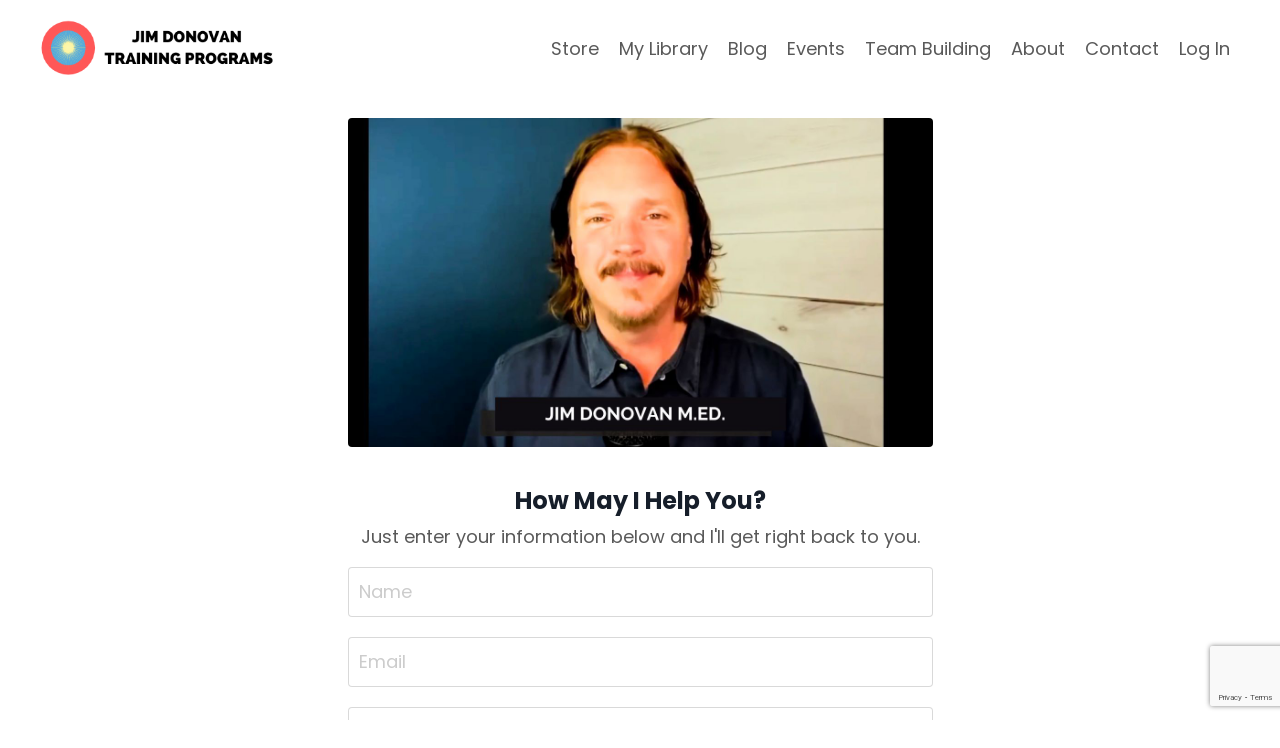

--- FILE ---
content_type: text/html; charset=utf-8
request_url: https://www.google.com/recaptcha/api2/anchor?ar=1&k=6Lc_Wc0pAAAAAF53oyvx7dioTMB422PcvOC-vMgd&co=aHR0cHM6Ly93d3cuamltZG9ub3ZhbnRyYWluaW5ncy5jb206NDQz&hl=en&v=7gg7H51Q-naNfhmCP3_R47ho&size=invisible&anchor-ms=20000&execute-ms=30000&cb=xc4lj4dtgsa9
body_size: 48768
content:
<!DOCTYPE HTML><html dir="ltr" lang="en"><head><meta http-equiv="Content-Type" content="text/html; charset=UTF-8">
<meta http-equiv="X-UA-Compatible" content="IE=edge">
<title>reCAPTCHA</title>
<style type="text/css">
/* cyrillic-ext */
@font-face {
  font-family: 'Roboto';
  font-style: normal;
  font-weight: 400;
  font-stretch: 100%;
  src: url(//fonts.gstatic.com/s/roboto/v48/KFO7CnqEu92Fr1ME7kSn66aGLdTylUAMa3GUBHMdazTgWw.woff2) format('woff2');
  unicode-range: U+0460-052F, U+1C80-1C8A, U+20B4, U+2DE0-2DFF, U+A640-A69F, U+FE2E-FE2F;
}
/* cyrillic */
@font-face {
  font-family: 'Roboto';
  font-style: normal;
  font-weight: 400;
  font-stretch: 100%;
  src: url(//fonts.gstatic.com/s/roboto/v48/KFO7CnqEu92Fr1ME7kSn66aGLdTylUAMa3iUBHMdazTgWw.woff2) format('woff2');
  unicode-range: U+0301, U+0400-045F, U+0490-0491, U+04B0-04B1, U+2116;
}
/* greek-ext */
@font-face {
  font-family: 'Roboto';
  font-style: normal;
  font-weight: 400;
  font-stretch: 100%;
  src: url(//fonts.gstatic.com/s/roboto/v48/KFO7CnqEu92Fr1ME7kSn66aGLdTylUAMa3CUBHMdazTgWw.woff2) format('woff2');
  unicode-range: U+1F00-1FFF;
}
/* greek */
@font-face {
  font-family: 'Roboto';
  font-style: normal;
  font-weight: 400;
  font-stretch: 100%;
  src: url(//fonts.gstatic.com/s/roboto/v48/KFO7CnqEu92Fr1ME7kSn66aGLdTylUAMa3-UBHMdazTgWw.woff2) format('woff2');
  unicode-range: U+0370-0377, U+037A-037F, U+0384-038A, U+038C, U+038E-03A1, U+03A3-03FF;
}
/* math */
@font-face {
  font-family: 'Roboto';
  font-style: normal;
  font-weight: 400;
  font-stretch: 100%;
  src: url(//fonts.gstatic.com/s/roboto/v48/KFO7CnqEu92Fr1ME7kSn66aGLdTylUAMawCUBHMdazTgWw.woff2) format('woff2');
  unicode-range: U+0302-0303, U+0305, U+0307-0308, U+0310, U+0312, U+0315, U+031A, U+0326-0327, U+032C, U+032F-0330, U+0332-0333, U+0338, U+033A, U+0346, U+034D, U+0391-03A1, U+03A3-03A9, U+03B1-03C9, U+03D1, U+03D5-03D6, U+03F0-03F1, U+03F4-03F5, U+2016-2017, U+2034-2038, U+203C, U+2040, U+2043, U+2047, U+2050, U+2057, U+205F, U+2070-2071, U+2074-208E, U+2090-209C, U+20D0-20DC, U+20E1, U+20E5-20EF, U+2100-2112, U+2114-2115, U+2117-2121, U+2123-214F, U+2190, U+2192, U+2194-21AE, U+21B0-21E5, U+21F1-21F2, U+21F4-2211, U+2213-2214, U+2216-22FF, U+2308-230B, U+2310, U+2319, U+231C-2321, U+2336-237A, U+237C, U+2395, U+239B-23B7, U+23D0, U+23DC-23E1, U+2474-2475, U+25AF, U+25B3, U+25B7, U+25BD, U+25C1, U+25CA, U+25CC, U+25FB, U+266D-266F, U+27C0-27FF, U+2900-2AFF, U+2B0E-2B11, U+2B30-2B4C, U+2BFE, U+3030, U+FF5B, U+FF5D, U+1D400-1D7FF, U+1EE00-1EEFF;
}
/* symbols */
@font-face {
  font-family: 'Roboto';
  font-style: normal;
  font-weight: 400;
  font-stretch: 100%;
  src: url(//fonts.gstatic.com/s/roboto/v48/KFO7CnqEu92Fr1ME7kSn66aGLdTylUAMaxKUBHMdazTgWw.woff2) format('woff2');
  unicode-range: U+0001-000C, U+000E-001F, U+007F-009F, U+20DD-20E0, U+20E2-20E4, U+2150-218F, U+2190, U+2192, U+2194-2199, U+21AF, U+21E6-21F0, U+21F3, U+2218-2219, U+2299, U+22C4-22C6, U+2300-243F, U+2440-244A, U+2460-24FF, U+25A0-27BF, U+2800-28FF, U+2921-2922, U+2981, U+29BF, U+29EB, U+2B00-2BFF, U+4DC0-4DFF, U+FFF9-FFFB, U+10140-1018E, U+10190-1019C, U+101A0, U+101D0-101FD, U+102E0-102FB, U+10E60-10E7E, U+1D2C0-1D2D3, U+1D2E0-1D37F, U+1F000-1F0FF, U+1F100-1F1AD, U+1F1E6-1F1FF, U+1F30D-1F30F, U+1F315, U+1F31C, U+1F31E, U+1F320-1F32C, U+1F336, U+1F378, U+1F37D, U+1F382, U+1F393-1F39F, U+1F3A7-1F3A8, U+1F3AC-1F3AF, U+1F3C2, U+1F3C4-1F3C6, U+1F3CA-1F3CE, U+1F3D4-1F3E0, U+1F3ED, U+1F3F1-1F3F3, U+1F3F5-1F3F7, U+1F408, U+1F415, U+1F41F, U+1F426, U+1F43F, U+1F441-1F442, U+1F444, U+1F446-1F449, U+1F44C-1F44E, U+1F453, U+1F46A, U+1F47D, U+1F4A3, U+1F4B0, U+1F4B3, U+1F4B9, U+1F4BB, U+1F4BF, U+1F4C8-1F4CB, U+1F4D6, U+1F4DA, U+1F4DF, U+1F4E3-1F4E6, U+1F4EA-1F4ED, U+1F4F7, U+1F4F9-1F4FB, U+1F4FD-1F4FE, U+1F503, U+1F507-1F50B, U+1F50D, U+1F512-1F513, U+1F53E-1F54A, U+1F54F-1F5FA, U+1F610, U+1F650-1F67F, U+1F687, U+1F68D, U+1F691, U+1F694, U+1F698, U+1F6AD, U+1F6B2, U+1F6B9-1F6BA, U+1F6BC, U+1F6C6-1F6CF, U+1F6D3-1F6D7, U+1F6E0-1F6EA, U+1F6F0-1F6F3, U+1F6F7-1F6FC, U+1F700-1F7FF, U+1F800-1F80B, U+1F810-1F847, U+1F850-1F859, U+1F860-1F887, U+1F890-1F8AD, U+1F8B0-1F8BB, U+1F8C0-1F8C1, U+1F900-1F90B, U+1F93B, U+1F946, U+1F984, U+1F996, U+1F9E9, U+1FA00-1FA6F, U+1FA70-1FA7C, U+1FA80-1FA89, U+1FA8F-1FAC6, U+1FACE-1FADC, U+1FADF-1FAE9, U+1FAF0-1FAF8, U+1FB00-1FBFF;
}
/* vietnamese */
@font-face {
  font-family: 'Roboto';
  font-style: normal;
  font-weight: 400;
  font-stretch: 100%;
  src: url(//fonts.gstatic.com/s/roboto/v48/KFO7CnqEu92Fr1ME7kSn66aGLdTylUAMa3OUBHMdazTgWw.woff2) format('woff2');
  unicode-range: U+0102-0103, U+0110-0111, U+0128-0129, U+0168-0169, U+01A0-01A1, U+01AF-01B0, U+0300-0301, U+0303-0304, U+0308-0309, U+0323, U+0329, U+1EA0-1EF9, U+20AB;
}
/* latin-ext */
@font-face {
  font-family: 'Roboto';
  font-style: normal;
  font-weight: 400;
  font-stretch: 100%;
  src: url(//fonts.gstatic.com/s/roboto/v48/KFO7CnqEu92Fr1ME7kSn66aGLdTylUAMa3KUBHMdazTgWw.woff2) format('woff2');
  unicode-range: U+0100-02BA, U+02BD-02C5, U+02C7-02CC, U+02CE-02D7, U+02DD-02FF, U+0304, U+0308, U+0329, U+1D00-1DBF, U+1E00-1E9F, U+1EF2-1EFF, U+2020, U+20A0-20AB, U+20AD-20C0, U+2113, U+2C60-2C7F, U+A720-A7FF;
}
/* latin */
@font-face {
  font-family: 'Roboto';
  font-style: normal;
  font-weight: 400;
  font-stretch: 100%;
  src: url(//fonts.gstatic.com/s/roboto/v48/KFO7CnqEu92Fr1ME7kSn66aGLdTylUAMa3yUBHMdazQ.woff2) format('woff2');
  unicode-range: U+0000-00FF, U+0131, U+0152-0153, U+02BB-02BC, U+02C6, U+02DA, U+02DC, U+0304, U+0308, U+0329, U+2000-206F, U+20AC, U+2122, U+2191, U+2193, U+2212, U+2215, U+FEFF, U+FFFD;
}
/* cyrillic-ext */
@font-face {
  font-family: 'Roboto';
  font-style: normal;
  font-weight: 500;
  font-stretch: 100%;
  src: url(//fonts.gstatic.com/s/roboto/v48/KFO7CnqEu92Fr1ME7kSn66aGLdTylUAMa3GUBHMdazTgWw.woff2) format('woff2');
  unicode-range: U+0460-052F, U+1C80-1C8A, U+20B4, U+2DE0-2DFF, U+A640-A69F, U+FE2E-FE2F;
}
/* cyrillic */
@font-face {
  font-family: 'Roboto';
  font-style: normal;
  font-weight: 500;
  font-stretch: 100%;
  src: url(//fonts.gstatic.com/s/roboto/v48/KFO7CnqEu92Fr1ME7kSn66aGLdTylUAMa3iUBHMdazTgWw.woff2) format('woff2');
  unicode-range: U+0301, U+0400-045F, U+0490-0491, U+04B0-04B1, U+2116;
}
/* greek-ext */
@font-face {
  font-family: 'Roboto';
  font-style: normal;
  font-weight: 500;
  font-stretch: 100%;
  src: url(//fonts.gstatic.com/s/roboto/v48/KFO7CnqEu92Fr1ME7kSn66aGLdTylUAMa3CUBHMdazTgWw.woff2) format('woff2');
  unicode-range: U+1F00-1FFF;
}
/* greek */
@font-face {
  font-family: 'Roboto';
  font-style: normal;
  font-weight: 500;
  font-stretch: 100%;
  src: url(//fonts.gstatic.com/s/roboto/v48/KFO7CnqEu92Fr1ME7kSn66aGLdTylUAMa3-UBHMdazTgWw.woff2) format('woff2');
  unicode-range: U+0370-0377, U+037A-037F, U+0384-038A, U+038C, U+038E-03A1, U+03A3-03FF;
}
/* math */
@font-face {
  font-family: 'Roboto';
  font-style: normal;
  font-weight: 500;
  font-stretch: 100%;
  src: url(//fonts.gstatic.com/s/roboto/v48/KFO7CnqEu92Fr1ME7kSn66aGLdTylUAMawCUBHMdazTgWw.woff2) format('woff2');
  unicode-range: U+0302-0303, U+0305, U+0307-0308, U+0310, U+0312, U+0315, U+031A, U+0326-0327, U+032C, U+032F-0330, U+0332-0333, U+0338, U+033A, U+0346, U+034D, U+0391-03A1, U+03A3-03A9, U+03B1-03C9, U+03D1, U+03D5-03D6, U+03F0-03F1, U+03F4-03F5, U+2016-2017, U+2034-2038, U+203C, U+2040, U+2043, U+2047, U+2050, U+2057, U+205F, U+2070-2071, U+2074-208E, U+2090-209C, U+20D0-20DC, U+20E1, U+20E5-20EF, U+2100-2112, U+2114-2115, U+2117-2121, U+2123-214F, U+2190, U+2192, U+2194-21AE, U+21B0-21E5, U+21F1-21F2, U+21F4-2211, U+2213-2214, U+2216-22FF, U+2308-230B, U+2310, U+2319, U+231C-2321, U+2336-237A, U+237C, U+2395, U+239B-23B7, U+23D0, U+23DC-23E1, U+2474-2475, U+25AF, U+25B3, U+25B7, U+25BD, U+25C1, U+25CA, U+25CC, U+25FB, U+266D-266F, U+27C0-27FF, U+2900-2AFF, U+2B0E-2B11, U+2B30-2B4C, U+2BFE, U+3030, U+FF5B, U+FF5D, U+1D400-1D7FF, U+1EE00-1EEFF;
}
/* symbols */
@font-face {
  font-family: 'Roboto';
  font-style: normal;
  font-weight: 500;
  font-stretch: 100%;
  src: url(//fonts.gstatic.com/s/roboto/v48/KFO7CnqEu92Fr1ME7kSn66aGLdTylUAMaxKUBHMdazTgWw.woff2) format('woff2');
  unicode-range: U+0001-000C, U+000E-001F, U+007F-009F, U+20DD-20E0, U+20E2-20E4, U+2150-218F, U+2190, U+2192, U+2194-2199, U+21AF, U+21E6-21F0, U+21F3, U+2218-2219, U+2299, U+22C4-22C6, U+2300-243F, U+2440-244A, U+2460-24FF, U+25A0-27BF, U+2800-28FF, U+2921-2922, U+2981, U+29BF, U+29EB, U+2B00-2BFF, U+4DC0-4DFF, U+FFF9-FFFB, U+10140-1018E, U+10190-1019C, U+101A0, U+101D0-101FD, U+102E0-102FB, U+10E60-10E7E, U+1D2C0-1D2D3, U+1D2E0-1D37F, U+1F000-1F0FF, U+1F100-1F1AD, U+1F1E6-1F1FF, U+1F30D-1F30F, U+1F315, U+1F31C, U+1F31E, U+1F320-1F32C, U+1F336, U+1F378, U+1F37D, U+1F382, U+1F393-1F39F, U+1F3A7-1F3A8, U+1F3AC-1F3AF, U+1F3C2, U+1F3C4-1F3C6, U+1F3CA-1F3CE, U+1F3D4-1F3E0, U+1F3ED, U+1F3F1-1F3F3, U+1F3F5-1F3F7, U+1F408, U+1F415, U+1F41F, U+1F426, U+1F43F, U+1F441-1F442, U+1F444, U+1F446-1F449, U+1F44C-1F44E, U+1F453, U+1F46A, U+1F47D, U+1F4A3, U+1F4B0, U+1F4B3, U+1F4B9, U+1F4BB, U+1F4BF, U+1F4C8-1F4CB, U+1F4D6, U+1F4DA, U+1F4DF, U+1F4E3-1F4E6, U+1F4EA-1F4ED, U+1F4F7, U+1F4F9-1F4FB, U+1F4FD-1F4FE, U+1F503, U+1F507-1F50B, U+1F50D, U+1F512-1F513, U+1F53E-1F54A, U+1F54F-1F5FA, U+1F610, U+1F650-1F67F, U+1F687, U+1F68D, U+1F691, U+1F694, U+1F698, U+1F6AD, U+1F6B2, U+1F6B9-1F6BA, U+1F6BC, U+1F6C6-1F6CF, U+1F6D3-1F6D7, U+1F6E0-1F6EA, U+1F6F0-1F6F3, U+1F6F7-1F6FC, U+1F700-1F7FF, U+1F800-1F80B, U+1F810-1F847, U+1F850-1F859, U+1F860-1F887, U+1F890-1F8AD, U+1F8B0-1F8BB, U+1F8C0-1F8C1, U+1F900-1F90B, U+1F93B, U+1F946, U+1F984, U+1F996, U+1F9E9, U+1FA00-1FA6F, U+1FA70-1FA7C, U+1FA80-1FA89, U+1FA8F-1FAC6, U+1FACE-1FADC, U+1FADF-1FAE9, U+1FAF0-1FAF8, U+1FB00-1FBFF;
}
/* vietnamese */
@font-face {
  font-family: 'Roboto';
  font-style: normal;
  font-weight: 500;
  font-stretch: 100%;
  src: url(//fonts.gstatic.com/s/roboto/v48/KFO7CnqEu92Fr1ME7kSn66aGLdTylUAMa3OUBHMdazTgWw.woff2) format('woff2');
  unicode-range: U+0102-0103, U+0110-0111, U+0128-0129, U+0168-0169, U+01A0-01A1, U+01AF-01B0, U+0300-0301, U+0303-0304, U+0308-0309, U+0323, U+0329, U+1EA0-1EF9, U+20AB;
}
/* latin-ext */
@font-face {
  font-family: 'Roboto';
  font-style: normal;
  font-weight: 500;
  font-stretch: 100%;
  src: url(//fonts.gstatic.com/s/roboto/v48/KFO7CnqEu92Fr1ME7kSn66aGLdTylUAMa3KUBHMdazTgWw.woff2) format('woff2');
  unicode-range: U+0100-02BA, U+02BD-02C5, U+02C7-02CC, U+02CE-02D7, U+02DD-02FF, U+0304, U+0308, U+0329, U+1D00-1DBF, U+1E00-1E9F, U+1EF2-1EFF, U+2020, U+20A0-20AB, U+20AD-20C0, U+2113, U+2C60-2C7F, U+A720-A7FF;
}
/* latin */
@font-face {
  font-family: 'Roboto';
  font-style: normal;
  font-weight: 500;
  font-stretch: 100%;
  src: url(//fonts.gstatic.com/s/roboto/v48/KFO7CnqEu92Fr1ME7kSn66aGLdTylUAMa3yUBHMdazQ.woff2) format('woff2');
  unicode-range: U+0000-00FF, U+0131, U+0152-0153, U+02BB-02BC, U+02C6, U+02DA, U+02DC, U+0304, U+0308, U+0329, U+2000-206F, U+20AC, U+2122, U+2191, U+2193, U+2212, U+2215, U+FEFF, U+FFFD;
}
/* cyrillic-ext */
@font-face {
  font-family: 'Roboto';
  font-style: normal;
  font-weight: 900;
  font-stretch: 100%;
  src: url(//fonts.gstatic.com/s/roboto/v48/KFO7CnqEu92Fr1ME7kSn66aGLdTylUAMa3GUBHMdazTgWw.woff2) format('woff2');
  unicode-range: U+0460-052F, U+1C80-1C8A, U+20B4, U+2DE0-2DFF, U+A640-A69F, U+FE2E-FE2F;
}
/* cyrillic */
@font-face {
  font-family: 'Roboto';
  font-style: normal;
  font-weight: 900;
  font-stretch: 100%;
  src: url(//fonts.gstatic.com/s/roboto/v48/KFO7CnqEu92Fr1ME7kSn66aGLdTylUAMa3iUBHMdazTgWw.woff2) format('woff2');
  unicode-range: U+0301, U+0400-045F, U+0490-0491, U+04B0-04B1, U+2116;
}
/* greek-ext */
@font-face {
  font-family: 'Roboto';
  font-style: normal;
  font-weight: 900;
  font-stretch: 100%;
  src: url(//fonts.gstatic.com/s/roboto/v48/KFO7CnqEu92Fr1ME7kSn66aGLdTylUAMa3CUBHMdazTgWw.woff2) format('woff2');
  unicode-range: U+1F00-1FFF;
}
/* greek */
@font-face {
  font-family: 'Roboto';
  font-style: normal;
  font-weight: 900;
  font-stretch: 100%;
  src: url(//fonts.gstatic.com/s/roboto/v48/KFO7CnqEu92Fr1ME7kSn66aGLdTylUAMa3-UBHMdazTgWw.woff2) format('woff2');
  unicode-range: U+0370-0377, U+037A-037F, U+0384-038A, U+038C, U+038E-03A1, U+03A3-03FF;
}
/* math */
@font-face {
  font-family: 'Roboto';
  font-style: normal;
  font-weight: 900;
  font-stretch: 100%;
  src: url(//fonts.gstatic.com/s/roboto/v48/KFO7CnqEu92Fr1ME7kSn66aGLdTylUAMawCUBHMdazTgWw.woff2) format('woff2');
  unicode-range: U+0302-0303, U+0305, U+0307-0308, U+0310, U+0312, U+0315, U+031A, U+0326-0327, U+032C, U+032F-0330, U+0332-0333, U+0338, U+033A, U+0346, U+034D, U+0391-03A1, U+03A3-03A9, U+03B1-03C9, U+03D1, U+03D5-03D6, U+03F0-03F1, U+03F4-03F5, U+2016-2017, U+2034-2038, U+203C, U+2040, U+2043, U+2047, U+2050, U+2057, U+205F, U+2070-2071, U+2074-208E, U+2090-209C, U+20D0-20DC, U+20E1, U+20E5-20EF, U+2100-2112, U+2114-2115, U+2117-2121, U+2123-214F, U+2190, U+2192, U+2194-21AE, U+21B0-21E5, U+21F1-21F2, U+21F4-2211, U+2213-2214, U+2216-22FF, U+2308-230B, U+2310, U+2319, U+231C-2321, U+2336-237A, U+237C, U+2395, U+239B-23B7, U+23D0, U+23DC-23E1, U+2474-2475, U+25AF, U+25B3, U+25B7, U+25BD, U+25C1, U+25CA, U+25CC, U+25FB, U+266D-266F, U+27C0-27FF, U+2900-2AFF, U+2B0E-2B11, U+2B30-2B4C, U+2BFE, U+3030, U+FF5B, U+FF5D, U+1D400-1D7FF, U+1EE00-1EEFF;
}
/* symbols */
@font-face {
  font-family: 'Roboto';
  font-style: normal;
  font-weight: 900;
  font-stretch: 100%;
  src: url(//fonts.gstatic.com/s/roboto/v48/KFO7CnqEu92Fr1ME7kSn66aGLdTylUAMaxKUBHMdazTgWw.woff2) format('woff2');
  unicode-range: U+0001-000C, U+000E-001F, U+007F-009F, U+20DD-20E0, U+20E2-20E4, U+2150-218F, U+2190, U+2192, U+2194-2199, U+21AF, U+21E6-21F0, U+21F3, U+2218-2219, U+2299, U+22C4-22C6, U+2300-243F, U+2440-244A, U+2460-24FF, U+25A0-27BF, U+2800-28FF, U+2921-2922, U+2981, U+29BF, U+29EB, U+2B00-2BFF, U+4DC0-4DFF, U+FFF9-FFFB, U+10140-1018E, U+10190-1019C, U+101A0, U+101D0-101FD, U+102E0-102FB, U+10E60-10E7E, U+1D2C0-1D2D3, U+1D2E0-1D37F, U+1F000-1F0FF, U+1F100-1F1AD, U+1F1E6-1F1FF, U+1F30D-1F30F, U+1F315, U+1F31C, U+1F31E, U+1F320-1F32C, U+1F336, U+1F378, U+1F37D, U+1F382, U+1F393-1F39F, U+1F3A7-1F3A8, U+1F3AC-1F3AF, U+1F3C2, U+1F3C4-1F3C6, U+1F3CA-1F3CE, U+1F3D4-1F3E0, U+1F3ED, U+1F3F1-1F3F3, U+1F3F5-1F3F7, U+1F408, U+1F415, U+1F41F, U+1F426, U+1F43F, U+1F441-1F442, U+1F444, U+1F446-1F449, U+1F44C-1F44E, U+1F453, U+1F46A, U+1F47D, U+1F4A3, U+1F4B0, U+1F4B3, U+1F4B9, U+1F4BB, U+1F4BF, U+1F4C8-1F4CB, U+1F4D6, U+1F4DA, U+1F4DF, U+1F4E3-1F4E6, U+1F4EA-1F4ED, U+1F4F7, U+1F4F9-1F4FB, U+1F4FD-1F4FE, U+1F503, U+1F507-1F50B, U+1F50D, U+1F512-1F513, U+1F53E-1F54A, U+1F54F-1F5FA, U+1F610, U+1F650-1F67F, U+1F687, U+1F68D, U+1F691, U+1F694, U+1F698, U+1F6AD, U+1F6B2, U+1F6B9-1F6BA, U+1F6BC, U+1F6C6-1F6CF, U+1F6D3-1F6D7, U+1F6E0-1F6EA, U+1F6F0-1F6F3, U+1F6F7-1F6FC, U+1F700-1F7FF, U+1F800-1F80B, U+1F810-1F847, U+1F850-1F859, U+1F860-1F887, U+1F890-1F8AD, U+1F8B0-1F8BB, U+1F8C0-1F8C1, U+1F900-1F90B, U+1F93B, U+1F946, U+1F984, U+1F996, U+1F9E9, U+1FA00-1FA6F, U+1FA70-1FA7C, U+1FA80-1FA89, U+1FA8F-1FAC6, U+1FACE-1FADC, U+1FADF-1FAE9, U+1FAF0-1FAF8, U+1FB00-1FBFF;
}
/* vietnamese */
@font-face {
  font-family: 'Roboto';
  font-style: normal;
  font-weight: 900;
  font-stretch: 100%;
  src: url(//fonts.gstatic.com/s/roboto/v48/KFO7CnqEu92Fr1ME7kSn66aGLdTylUAMa3OUBHMdazTgWw.woff2) format('woff2');
  unicode-range: U+0102-0103, U+0110-0111, U+0128-0129, U+0168-0169, U+01A0-01A1, U+01AF-01B0, U+0300-0301, U+0303-0304, U+0308-0309, U+0323, U+0329, U+1EA0-1EF9, U+20AB;
}
/* latin-ext */
@font-face {
  font-family: 'Roboto';
  font-style: normal;
  font-weight: 900;
  font-stretch: 100%;
  src: url(//fonts.gstatic.com/s/roboto/v48/KFO7CnqEu92Fr1ME7kSn66aGLdTylUAMa3KUBHMdazTgWw.woff2) format('woff2');
  unicode-range: U+0100-02BA, U+02BD-02C5, U+02C7-02CC, U+02CE-02D7, U+02DD-02FF, U+0304, U+0308, U+0329, U+1D00-1DBF, U+1E00-1E9F, U+1EF2-1EFF, U+2020, U+20A0-20AB, U+20AD-20C0, U+2113, U+2C60-2C7F, U+A720-A7FF;
}
/* latin */
@font-face {
  font-family: 'Roboto';
  font-style: normal;
  font-weight: 900;
  font-stretch: 100%;
  src: url(//fonts.gstatic.com/s/roboto/v48/KFO7CnqEu92Fr1ME7kSn66aGLdTylUAMa3yUBHMdazQ.woff2) format('woff2');
  unicode-range: U+0000-00FF, U+0131, U+0152-0153, U+02BB-02BC, U+02C6, U+02DA, U+02DC, U+0304, U+0308, U+0329, U+2000-206F, U+20AC, U+2122, U+2191, U+2193, U+2212, U+2215, U+FEFF, U+FFFD;
}

</style>
<link rel="stylesheet" type="text/css" href="https://www.gstatic.com/recaptcha/releases/7gg7H51Q-naNfhmCP3_R47ho/styles__ltr.css">
<script nonce="Z_rk_88VjpjJ3GgXJE8aFw" type="text/javascript">window['__recaptcha_api'] = 'https://www.google.com/recaptcha/api2/';</script>
<script type="text/javascript" src="https://www.gstatic.com/recaptcha/releases/7gg7H51Q-naNfhmCP3_R47ho/recaptcha__en.js" nonce="Z_rk_88VjpjJ3GgXJE8aFw">
      
    </script></head>
<body><div id="rc-anchor-alert" class="rc-anchor-alert"></div>
<input type="hidden" id="recaptcha-token" value="[base64]">
<script type="text/javascript" nonce="Z_rk_88VjpjJ3GgXJE8aFw">
      recaptcha.anchor.Main.init("[\x22ainput\x22,[\x22bgdata\x22,\x22\x22,\[base64]/[base64]/[base64]/[base64]/[base64]/[base64]/[base64]/[base64]/[base64]/[base64]\\u003d\x22,\[base64]\\u003d\\u003d\x22,\x22ajTCkMOBwo3DrEXDnsKbwqJEw7rDssO4KcKCw4Aqw5PDucO7aMKrAcKkw7/[base64]/DvG8Gw6FzRB9yeTJAw4ZGUyVow6DDvR1MMcOpe8KnBTlBLBLDlMKewrhDwqPDlX4QwqzCuDZ7GsKVVsKwUVDCqGPDnMK3AcKLwr3DmcOGD8KfcMKvOyYiw7N8wrDCszpBV8OEwrA8wo/CncKMHxbDtcOUwrlDAWTClCttwrbDkVnDkMOkKsOBXcOffMOlPiHDkUwLCcKnZcOpwqrDjXd3LMONwoVSBgzCmMObwpbDk8OMBlFjwrzCgE/Dtjk9w5Ykw5h9wqnCkjYkw54Owohdw6TCjsKGwrtdGy90IH0JFWTCt0DCmsOEwqBew6BVBcOhwr1/SAFIw4EKw53Dn8K2wpRLDmLDr8KKD8ObY8KTw7DCmMO5K3/DtS0UOsKFbsOnwqbCuncmLDgqJsO/R8KtO8KWwptmwo/CkMKRIRrCpMKXwotxwpILw7rCrkAIw7slXxs8w6zCjF0nEk0bw7HDvWwJa3TDh8OmRzzDlMOqwoA0w69VcMOGbCNJQ8OiA1dHw5VmwrQmw6DDlcOkwpMXKStiwoVgO8Ouwo/Cgm1ERARAw5AFF3rCiMKUwptKwo8rwpHDs8KSw6kvwpp8wprDtsKOw5jCpFXDs8KATDFlP2dxwoZvwoB2U8O2w47DklU8AgzDlsKxwoJdwrwebMKsw6thR27Ckz9Xwp0jwqPCjDHDlh8nw53Dr1XCjSHCqcO8w6o+OQgCw61tO8KwYcKJw5zCil7Csy3Cky/DnsO5w5fDgcKaQcO9FcO/w4Nuwo0WMnhXa8OiEcOHwpsjQ05sF0Y/asKaD2l0cCbDh8KDwrgKwo4KMD3DvMOKScOJFMKpw5fDq8KPHCdSw7TCuzdswo1PB8KsTsKgwrjCpmPCv8OlXcK6wqFLZx/Ds8Ojw4x/[base64]/Cijpxw73DoTZGworDoTwceSAsAmbChMKxNxIzY8KSVhcowrN6FzEpG1tUKnsFw7fDg8K9wqrDg0rDkzxywoA5w57CjU7CvMOYw5cILgU+BMO7w6LDrFpxw63DqcKkUG7DlcOPQcK+wp8+wr3DlEw4YR4EAGvCtmx0PMOjwpURw7cnwrR2wobCmcOtw71bVX4/GcKFw6JvW8KgccOZVEnDjnMww6XCrUfDqMKefFTDksO0wqvCuVwRwrrCocKBWsOvwpXCoWIuEifChsKXw6rDoMK8EyhXak5mMsKpwp3Cl8KKw5fCsXrCpSPDrsKLw4fDsVItZ8KuIcO3WGdnY8Kqwo0UwqQ5dGnDocOCQBZFKsKJw67CvVxhwrNkPEkLcB/CmUrCtsKJw7DDscOkMgHDpsK7w4/DmcOkKCpva0jCg8O9WW/DvS45woFxw5QEL3nDsMOrw4FTEXFAGsKgw7VZIsKbw6hOG0ZVGCLDsHkxZ8OAw7Z5woTDsSTDu8KZwpo6VcKmOyVvPUN/woDDusO3AsKSw4TDgTxdem/CmEstwpF3w6rDkWFBWzdmwpjCpw8nL18eIsOgO8OTw6Eiw5TDnFvCo21Hw4zCmhA5w7fDm1wkP8KKwqZ6w7XCnsOsw57DvcOREMOKw4nCiScaw5BRwpRMJMKHEsKww48qacOjw59kwqQ5F8KRw44MImzCj8O6wrd5w5owRsOlOMOOwpjDicOBeT0geiHCq1/ChXPCgsOmB8OSwpDCqsO9HQ0DQRLCkAA7NDZ4EsK/[base64]/DsiNrw6HDhsOtYsONwoXDpybCi8KlwqR9EcKXwoLDg8OHOgI8a8Kqw6HCnF8gWkcuw7DDqcKWwokwRCnCl8Kfw4vDqMKqwonDlTBCw5dsw6/CmTDDg8Oob1dueWQ1w78ZT8K5w54pW27DlMK6wr/DvGggN8KiLsKtw4EEw580DMOKGx3DtXUCIsOXw4hjw44EeF07wpssNXvClB7DocKZw7NTGsKAdGfCvMKxw5XCnznDqsO4w7bCqMKsYMKgLHjDusO6w5DDnwIPTDjDuTHDg2DDmMO8RwYqccKRYcOkOm97GhcPwq4ZUQ7Ch0l6BHNbGMOyXynCvcKfwoPDpgw/FMOPYyDCrQbDsMKAIVBzwrVHHE/CvVsJw5XDmUvDqMKscQLCpsOpw4UjEsObH8O5bk7Cpj4owqbDhxnDssKZw6DCk8KWZUY8woYIw55oLcKMDsOUwrPCjl1iw5bDrwprw5DDr0XCo0IGwpACRcOoSsK2wocPLxXCimoYNMOHP0HCqsKow6ZOwrtpw7R+wqTDj8KQw4PChkLDnHBdBMOBTGMSdk/DuWgLwq7Cni3CjMOOBkYCw5I5PFpew4TCl8OzIEjDjFAsVMO0D8KYCMKMWcO8wpUpwqTCrjhOCGrDnWPDm3rCmDtXV8Knw5RHDsOLDRwLwo3Dr8OhOlVTVcOyDsK4wqTCpQ/Ci1MvFXFTwprCg2zCoELCnnZVDkZ+w4nDpxLDtMOww6N2w7R+X2Jyw7s9CT5tCsOMwoMTw6dCw55lw5rDisKtw7rDkh/DsC3DtMKzamJdHWTCosOOw7zCvEbDiz0PTCjDisOGfsOyw7E/fcKBw6rDtsK1IMKpIMOCwrguwoZsw51awqDCgWzDlUxPYcOSw7hawqxKD35ew58RwrPDm8O9w7XDo205R8KSw4fDqjJrwofCoMOSCsO0ESfCjTfCj3jDt8KbDVnDssO8K8OGw45KDikuUx/[base64]/Dkz0iw7dwcQB/GsOOw43CqnAyIcOgwr7CiVg4HXvClzcXRcOcDMKqVjrDpcOgY8KmwpUYwprDlQXDhRdTZAtaCCTDgMOYKGfDoMKWAsOAK0BJG8Kfw69zasKiw6wCw5/CvQHCisKhLT7CvBjCqQXDp8Kww4QoPMKrwqLCrMO/bsO0wozDtsOzwoVBw4vDm8OKIzsaw4zDk3EyPA7DgMOjGMOhNSlRWcKGPcKsTWYcw64hPTrCtzvDtH/Ch8KsXcO+XcKTw45ESVJlw58EEMOiURUiXx7Cv8O3w4QFPEh1wr1twpDDmD/DqMONwpzDmH07NzlxWlZKw5A2w69fwp5aBMKKUcKVV8KxBw0jCQ3DrHgkScKyWg0vwoXCsRhowrfCl1vCtGnDu8KVwrjCp8O4IcOJT8OuP3vDtkLCqMOgw6DDjcKFORzCq8OtTsKnw5rDqT/DqsKZX8K0FGheTgp/L8KswrTDsH3Ct8OYAMOYw6HChF7Do8OlwpUdwrstw7obEMOXLy7Di8KCw6HDi8Onw5sYw5A+MUDDtUMfGcKVw4fDqD/[base64]/CqTd4woZ8LcOyCAfDg0TDul1xNcOeMynCqBJOw47CqjsMw7nCjyjDuUlOw4ZCVjQ3wpgWwoxqSDLDjF1jXcO/w6cPwpfDh8K1G8OgQcKtw4XDjsOecX41w5DDjcK3w5Zzw6HChUbCrMOcw7xvwpRhw7HDosOKw7I6VCnCmyg5woEew7TCs8O0wqAQAFthwqZLw7jDiybCusO4w7wOwq5WwqIDZ8Oywq/[base64]/[base64]/Cq8Onw7BWdMKkw7A9KywFwpvCsMOBIRJCKAJowpNdwrFtfsKQS8K4w4ojAsKbwrQTw4Fzwo/DuEhXw7V6w60VOTA7wrzCqlZuVMOkw6Byw6sRw59tRsKEw7PDnsKPwoMBQ8OYcGjDjAnCsMOUworDgAzCvlHDscOQw5rClQfCuSfDqAHCscK2wqzCm8KeBMKVwqR8JsO8aMOjP8O4JcOKw6Inw6UfwpHDt8K6wphCGsKCw7/DsxlpOcKNw4RkwowMw55kw61LFMKiCcO5JcOLMg4KYh5wVh3DrQjDv8KaDcOlwo90cmwRI8OEwqjDkC/Dgn5hP8Kgw5XCu8O4w5/Dr8KrIMO/[base64]/[base64]/wr/CpirCj3jDmMKnbyc+bcK/w7fCl8O8wrnCuMKKBjRHXSbClAHDlMKRe0EMe8O2WcO+w7nDhMOWEsKFw6gVaMKdwqJfScO/w7nDkiRdw5LDscOCaMO8w7wpwqt0w4/[base64]/CiH9vwqFDWQTCgcKgw7LDglDDscOqwoRQw6MKN1rCgG0HVXHCiH3ClsK7KcO/L8KVwrbCt8OcwrkrEMOswoMPRFLCu8O5Ix3Cgxd4AXjCl8Omw7HDosO2wrlcwoTDrcOaw59BwrhLw649wozCvxhvwrgBwo1Vwq0GbcKeK8KqLMKPwothFcKFwq9jWsO0w7xJwoZJwoVHw4zCssOdZMOqwr3DlDYOwrwpw4c/YVdgw5/Dn8Kywo7DsDLCq8OMFMKDw60VL8O5wpp3TmzCkcO0wqvCpR/Cv8KbMMKEwo7DrkfCgMOtwqwawrHDqhRmbgoNc8Ouwo01wqjCt8KYVMOAworDsMKxwpLDq8OubxV9NcKoCsOlaj8FEHHCpyxLwq0ucVLDg8KKPMOGdMK1wrE/wprCnGFPw4fCisK+f8OANQDDrcKhwrh4dC7CpMKtWklEwqsVbcKbw7k+w6vCoCfClizCqgjDh8OkFsKcwrvDsgTDkMKKwpTDp2dic8K6GcK6woPDtQ/DucKpScK0w53CqMKVH1V5wrDCpX/CtjrCrHFve8Ofc2lZKMKxw4fCicKNS2fCpArDszrCi8OmwqQpw5MHIMO+w6zDkMKMw7c1woM0GMKQIxtuwqkrZ03DjMOWT8K4woPCkXgOQgbDhFbDmsKXw57CtsO4wqHDryEZw5/DkhvClsOpw7IawrnCoRlqX8KAEMOuw57CosOvcB7CsnUJw5XCu8OMw7Vrw6nDpEzDosOydAIdcS8DfTkhRcKaw5HCtENyUcO9w4cSIcKCYmrCs8Ofw4TCqsOKwrFaNiYqFWQBDEtiasK9w5oOKlrCkMOlB8Kpwrk9TgrCiU3CrgDDhsK/wqbChGpPBw0Bw6M4djDDsQBswpw7GcKzw6HDkWHCkMOGw4Q0wpTCtsKzTMKCbWXCncO9w5/Dr8OvUMOdw73Dg8O+w7hSwpBlwr1nwqnDisOew5czw5TCqsOBw6vDiS9AK8O6YcOSakfDpUQ6w6DCi2Mgw4jDrC5vwoMDw5fCnwbDuEgGFMOQwpYUKcOQIsK/H8KXwpgLw5jDoTLCpMKaInACTAnDj0vDtihmwpIjUMKpNj9iS8O2w6rCj2xAw71uwofDj1x9w5zDrTMwUR3Cn8OkwpE5U8O6w5PChsOOwoZCKFvDoFgQHywcBMO+DzNYQGnCmsOCTSVtYE5sw5jCosOywoHCocOrYiIvIMKTwponwqAewoPDu8K/PQrDmSB2Q8OvdRLCrcKqCzbDrsKKIMKZwqdww4XDgFfDvk3CmRbCiEXDgFzCo8O2GCcgw7V6w6AqBMK7a8KsO35NFBDDmDfDjwbCk23DmDPCksKxwr5fwr/Dv8K8ElLDvT/ClsKQOxPCm1/DrcKOw7QdSMKYHU0Jw7XCjjrDsjDDpcOzUcOjwp/Dkwc0eHjClgHDjVnCjgwEJzvCn8O0w5oKw6/Dr8KvWzPCsDUaGkvDhsK0wr7Dl1PCuMO1LBDCicOuOHtTw611w5fDs8KwYF3ClMOFHj0gBsKPEQ3DrhvDi8OMP2TCtncaCcKfwr/CoMKfd8Kcw5nCtxcQwpxtwrU3DCTCiMOEd8KqwrQME0lhFDJsJsKPKHpYXgPDhTdbPh1gwrLCnwTCoMK9w6rDs8Okw5E7IhnClMKyw4QPSB/[base64]/MjkIEQ/[base64]/Ckk7ClEAZwqtsw7vDmMOxwoLDjcKkDgZYw5AzJMKdQHAJViLCqlscMgx5w48WPEgUfX5VS2NiAhwsw64mI1vCiMOZfMO2wpvDqA7DmsOcNcOgcF95wozCm8K/bxgTwpAXbMK9w43DhRTCksKoTgjCrcOIw7HCscOmw5thw4fCo8KZUTMzw57CnTfCqV7CsT44VRxAEQcxw7nCmcO7w7hNwrbCl8K/NAfDhsKRQzDCjHbDgHTDl3lKwqcSw5PCqwhDw7jCrRJmN1TCvgo3QRvDth58w7nCmcOxTcOLw5PCssOmEMKycsOSw70/w7E7wrHCumLDsVYVw5jDjzlrwrbDrCPDm8O4YsOfQnczPsO0CWQewrvDosKMw4NCRMKvQUHCkzjDixLCkMKMSClSbMKiw5LCjwbCtcKlwo/DgEYJajzClsK9w6/DiMOqwpLDtzRgwq/DtsOpwotvw5otwpEtCAw6wp/Dq8OTIiLDpcKhQBXDqBnDhMOtJRNIwotZw4kdw6NEwojDqxUzwoEhdMOywrMHwrnDq1pSS8O8w6HDgMK9JcO/fTd1dCw0cTTCmcOXQcO0M8Kuw70rNsOXBMO7R8KdEMKNwoLCiQPDnDlpRgPCosKfUTTDtMOsw6bCg8O9fhLDjsOQbiQBBQ7Dkzdcw6zCssOzcsOGf8KBwr7CrTvDnWh5w7jCucKVAzXDugcSWx/CiFsOCzcTQG/CgFFTwoJMwpQEcABowqNwbMKDecKJJsOxwrLCqcKKwpzCp27Ckglvw7N0w7UcMXnCmVPCoUUgEMOow74vd3/CtcOTfMOvG8KlfcOtHsOXw5bCnHXCjX/CoUooHcK7bcO2BsOgw5dWHwNpw5J9ZSBuGcO9QhI5NcOMXGoNw5bCoTUdNzV1bcOZwoNMFWXCnsK3VcO/wrrDo05VS8OLwos/f8K/ZQMPwpERZHDDpsKLWsO0worCkU/DqEILw59fRsKswrzCuWV8Z8Ojwos1K8Okwo1IwrTCl8KBFSzDkcKhREnDmi0Iw7Y4T8KARcOaFMKowqwRw5PCr3gLw4U6w6Qtw5kww55xWsKyGHJWwrh7wrx/JxPCpsO4w57Cugs9w4RLQ8O0w5HDgsK+XT1Sw4/CiEbCggzDqMKyITAUwqvCsUw5w6PCjSdPQnTDn8OwwqgwwrnCosO9wpoPwo47HMO5w7LClUDCsMO+wqPCvMOdw6tLw5cAPS7DlxxkwopTw5BtHB3CghIxR8ObeRMpdwrDn8KHwpHDonjCjMO5w5Z2P8KKDcKMwok/w7PDqcKZaMOXwrgww7MgwotBVFTCvQQfwoxTw6IxwrvDnMOeA8OawoLDsBgrw4M7YsOYH3DCmw8VwrkdCRhIworDswBhAcKLQMOtUcKREsKVM0jChxrDosO/QMKMPArDsnTDh8KcSMOdw5MFAsKEccKiwoTCvMOcwolMVcKRwojCvhDCkMOewo/Dr8OEAlYfDwrDtkzDgSpQBcKoQlDDocKJw75MaC1Tw4TChMOxW2nCn3BbwrbCjE1LKcKqS8OgwpNSwoR0ExMuwoXDvS3CmMKYWzcgIkYLe0LCgsOfeQDDhwvCu00TbsOQw6/DmMKuJDc5wqkzwp7Dti0RTh3CuC08w5xiwpV/K1cvGsOYwpHCi8KvwoJFwqPDo8KtOAPCssK+wrFkwpzDjDLCocOeRRPCncK9wqByw54zw4nCqcOrwphGw7fCuGjCu8OLwrNoazrCjsKzOknDmV0wYRLCncOcEMKWcsOLw659IsK4w5JlRW9xBC/[base64]/[base64]/wq8Iw6xbCMOCwqnCqUDCvcOnw5HDrsOhEMKAc8OMwrVmI8ONVMKTUWDCh8Kjw6XDvxbCjcKTwoM0wrzCo8KWwoDCiHR0wp3DmMOHGsOTQcO/P8KHQ8Ozw7cTwrvCoMOHw53ChcO6w4PDj8OFT8K/[base64]/Rw3CsnHDt34hKMOwwrMJUy0nPlzDoMONRGjCjcO4woZHAcKDwojDt8O9TsOLfcKiwo3CtMKBwojDiT1Ew4DCucKUbMKGX8KTX8KhFGHCmXPDncONEMOvOTgEw547wrHCr07DrW4SWcOnPUjCun8fwowJC3XDhybCpFvCllHDpcODw7rDjcOMwo/[base64]/W8Ocw7zDgMOjwpXCmcKpSFxzX8OecEZIwpHDmMKtwpTCgsK/J8OnFhxOEAkqQFhSTsOZY8KywprCgMKuwoASw4jClMOkw4Z3QcKMccOFXsOfw5YCw6PDksOhwqDDiMOEwrhHFVDCvlrCtcOkSGTDpsKhw4TCkgHDoE/CuMKjwoNieMOMUsO5w6rCgiXDt0djwq3ChsKhFMORwofCosOXw5YlP8Kow5bCo8OpJcKuwrBoRsK2Rg/[base64]/[base64]/[base64]/Cm8OYw6fDhsOKwq3CkVbDtsKIEMOPF8K+w5DCisKcw6LCscKDw5fCk8ORwr1zYQUMwq3Ci13DqQtZNMK6fcK6wr/[base64]/[base64]/[base64]/[base64]/EMKWS1bCs3QAwq3DkMOvwpQSwrlDX8O/w5FFw64rwpEDVsKZw5rDjsKcLMOEIGbCjgdEwrTCsRDDt8ONw7YWAsOfw6PCkRcEJVnDqjJXE0rDmD9rw57DjsKBw7NiSBE/KMO/wqrDjcOgb8K1w6Z0wqE7b8Ouwrg/T8KtA207L2gfwozCsMKPwofCm8OUCjYlwoEkVsKoTw/Csm3CpMOMwps3BW4Ywqh7wrBZGMO6LsK8w7d4YzZ/Aj3CpMKKasO2VMKUEcOCw502wpkLwqXCtMO8w60SODXCm8KJw71KAUbDlsKdw4zCtcOTwrFAwqN3B3PDrRXDtDPCpcOnwozDn1AIK8KKwpDCvCJGLjnCgwMkwqN6LcOebVwVSi3DsE5pw5VCwp3DilLDgkMmwo5ef0/CqiHCvsKNwrEFYF3DgcOBwpvCisO+wo0jBsOiIyrDtMOVRCV7w6ZOYyNJbcO4IMKyHV/CiTwTSE3Cly4Ww6VYZlTDlMOxd8Ojwo/[base64]/DkcKJw4oHPsOww5fDkl7Ct1bCjD9wA8OZb8K8cMOIBgMIBH1GwoQkwonDigMtA8Oaw6/[base64]/CpzNSUMKRw6DDnMKvw4R6w6h0UsOiDXvCpDLDqGYRK8Krw7cpw4fDnQ5Cw6Z+TMKtwqHCo8KPDizCvHZDw4nDqklxw69ZQXHDmwzDgMKmw5jCm2fCoDDDug57KMK7wrrCiMKBw5XCrz4Aw4LDnMOQVAnCpcO/w47CjsOHT1Apwq/[base64]/DtRTDkknDtcOtCXpFKTZhwpXCr2dpw7jChsOgwqcIwojDpMO5dhoNw7d1w6VRY8KUN3TCkB/Du8K+eVd1H0nDv8KEfiDCkFgcw4EXw7sYJhYRFUzCgcKKUlLCssK9Q8KVasOgwqlKK8KxUlgtwpXDoW/[base64]/[base64]/DosKGw7dZch13w4Afw57DlsKkw7lcwpLCnw47w4/Ci8OcEgRVwpc1wrQLw74Ow7wkKsOvwo5/V0lkA0zClBUROUl7wrLCshslVW7DkEvDrsKlMsK1V07CpDlBOMKUw67CnHUdwq7CsTTCscOwcMKEPGQGXsKJwrcwwqYadsOwQsOoIHXCq8KZUHAywp/ChEJzMsOYwqnCvMOTw4vDpcKcw7VWw60rwr9Vw79lw4LCqXhDwq1xNCvCv8OHK8OHwpdcw7DDqTl2w6Ngw6fDrgbDtDrCi8KLwrhUOMOFBcKfAQPCpcKUU8Osw5JSw5vCkzNLwq8LAiPDiTRYw7ELEj1DRxvCoMKxwrzCucOOfjdfwpfCqU9jEMOyGyBsw7Jzwq/CiUTDplvDpxrCrcOxwo4Lw7RXwo7CgMO4d8O7dCfCpMKbwqkbw6BTw7lVw75Ew4o3wq1Pw5o4ck9aw6IgPGUJfxzCrmprw77DlMK8w6TCocKfUMOqOcOUw6lpwqBSaXbCqzwRdl5Qwo/DsS0lw6LDscKRw6oyVQtbwpPCi8KYTG7CtsK/[base64]/[base64]/[base64]/CtsKWw5XCkFsxF8OQw5oEw5XCjsKmwr8jwqpyFFciaMOQw7JVw5MZVyDDnG7DtMOnFgLDj8OuwpbCnCfCgAB+eDsiIk/CmkPCvMKDXGRpwp3DtMKDLCkFPsOIcUkowqUww5x5FsKWwoXCsB12woA4LQDDpyHDkMKAw40PIMKca8Obw5FGOiDDpcOUwpnCi8Kcw73CscKLdRTCicKpI8Oxw5dHcHR5By/DlMKnw5fDi8KEwoXCkTVqBlBURy3DhMK+Y8OTecKkw5bDlMOewppvd8OtasKDw7nDn8OLwpHCvysSJsK4DxQcHsKAw7QZOsKSWMKYw6zCuMKwVhhxHUDDm8OCfMKzF08MdXnDo8OxFj0JPWBLwoRsw5QmFsOdwpwCw4/Dtyd7RHnDqcKHw5MKwpM8CDFFw6fDnMKbOcK9dAfDpcOCw6zCg8Oxw4DCgsK2w7rDvxrDmcOIwqgjwoLDlMK2I3XDtSNxMMKyw4rDg8O+wqw5w616e8O6w6MOO8O/R8OlwpPDuQwBwoXDjsKGVcKGwrVsB15KwqVtw7nCpcODwqvCoB7ChcO5bjnDicOtwo3DukMVw5NIwp5iS8OIwocPwrTCkik5Wz9CwozDnBrCgV0EwrY9wqbDt8K+NsKlwq4Fw4loaMOKw5lmwrlow4vDjU/CisKzw5NbMAQ2w5llNV3DkXzDqGhBNCF8w6VRN3FZwoEbesOgNMKrwpfDtU/DkcKWwp3DkcK+wopgbAPDtUQtwotEJcOEwq/CjmlnAV3DmsKdMcOydS8Bw6TDrlrCjVMdwpEGw5/[base64]/CiVDDly7DucK2DDFIwpzDpkbCuMOXw6TChMKULDkvcsOEwprDnx/DrsKKcXxbw7sKwojDqFjDrChvF8O7w43Ds8OhMmPDp8KaZBXDpcOVUADDt8KaYgjCkE0MHsKLGsOtwr/ChMKvwprClHPChMKMwodNBsOjw5Zvw6TDiVnCsnLDhcK/ISDChijCssKtBnzDpsOdw43ChEYZOMO+J1LDuMOIW8KOccOpw6dDwpQvwqbCj8KmwoPCiMKPwox8wprCjMKqwofDqHPDolZmGXl6ZykGw69aOMOjwph/[base64]/[base64]/[base64]/DocOyd8KJYlA+MsO+axZwMVocw6B+w6PDtwDChibDmcOJHV7Dpg7ClsOyJMK7wp7ClsOrw6oQw4fDpVbCgk4aZEc3w57DpB/DosOjw7rCrcKiVsKtwqU6IltHwoN5QU5CK2VOJcOdESvDl8KvZjYYwoY/w4XDo8KoDsKMYGDDky1uw6wPNUbCsX8VbsOawrDDiEzClERIcsOeWjNbwqLDoHMEw6gUTcKDwqfCh8OxK8Oew4fCgHfDumBtw4pqwpbDjMOYwrN/GsKZw5bDkMOUw704OcKLfMOSA2TClBLChsKXw7hMa8OaNMKTw6okAcKhwojCukouw6fDtCPDqi0jPgB9woEtW8Kcw77Dm1XDjcK+wq3DkQkbWMOTWMKfK03DtSXCjAM1GA/[base64]/Co8OBeAXDosKdwoLDpVkCC8OnYE4TYcO0LgbDkcOndMKcOcKBEwvDmxnCvsOvPFgQE1Jvwrc8YAhmw7fCmxXCujzDjBLCpQt1NMORHGl4w5hZwqfDmMKaw7TDr8KgT2R1w7PDhw5Tw5wQRWZBSgXDmi3CrlzDrMONw7QZwoXDksOBw7YdBlM+CcK7w5/CqnXDryLCv8OLCsOYwo7CiGLCmsK/[base64]/CnDkuw4bCtMKsWgJ6wrY+d8OsLcOfwr5pKWrDlVpMZ8OWWgjCo8KNG8KbBHnCgmzDvMK1f1APw7Rjw6rCqRfCtUvCrxzCvcKIwobCjsK+FsOlw594D8Otw4YdwpxSbcOCTA3CjS4JwrjDjMKmw7TDiW/Ci3bCqjdMbcOKYsKYVC/Dl8O/wpJjw5wEA2zCiyDCosO1wofCoMKbwr/DlMKdwr7CinfDqTomBSXCu2hDw4fDlcKzKFgvKiBew6jClMO3w7AdWMOoaMOIF2Ixw5TCs8ORwobCjsKSTjfCncO0w6N0w6PCjwIxEMOEw5BtGAHDrMOmDMOdL1bCmDsxSltMQsObZsKmwqUHDcKMwojCnxQ/w7DCocOfw5zDscKBwr7ClsKQbcKdRsKjw6dof8Kow6ZKEcOaw6/[base64]/DmFZ+JXDCucOIYF/Cu3lsw7rDjsOsU3jDu8OMwowYwpsIPMK7dsKMenDDmVfChCErw4BeelTDv8K8w7nCpMOHw7jCqcOIw4ctwoxmwovCucK7wpfCpMO/woQww5zCmwjCskV6w4zDv8Kcw7LDgMOBwqTDmcKrLEzCkcK3JRcJNMKsCsKiHhPDvsKuw7QFw7PCp8OJwo3DsjlcDMKjN8K5worCgcKIHzXCsDBww6/DmcK8worDp8KiwpU+wpkow6bDhcOGw7LDi8OYHMKjWWPDtMKBPsOUYh/DosK4HHDCucOfXWrDhMO2ZsOMYsKSwooUw4VJwo17wq7DiQ/CtsOzTsKKw6nDsirDuCQ9VBLCvwdNbF3DgmXCiETDsm7DlMKFwrk0w6vCg8OnwpkIw4B4AX89wrR2DcORcsK1P8Khwopfw5gXw4LChyLDi8KqT8Krw67CkMO1w5pOX0XCoCbCu8OQwrzDpCcRbh5bwpZSUMKSw7xUWcO/wqVCwrlXUcOuCAVbw4vDjcK6NcOhw4xjfhDCrxzCiTrCoHVeBjPCjy3DtMKRbwU2w4tYw4jCg11tHxkedcKaAQHCvsO9f8OmwrBxS8OCw6Qrw4TDvMOtw6Afw7wVw5Q/XcOew7AVEmPCiSUDwq5hw5PCrsO9Zg0XfcKWMw/Cni/[base64]/T8O4w57Do3/DrsO1wrbDmUNhKwjDqcKdDV/DrU5qPx/DqMOlwo/DjcOJw7PCvxXCvsKeMBPCnsK1wpEOw7fDmz1Lw6smQsKtWMKdw6/CvcK6fB5jw5/Cg1NObhdUWMK2w5hmfMODw7LCr27Do09ae8OsFRrCmcOdw4nDs8KtwoHDm118WS0vXnpjRcKgw6ZdU1zDv8KdAcKBajnCjyDCpDrClcOmw6/CpTDCqMKGwrzCr8OmLcOIIMOiG0HCsGYYbMK5w4jCksKiwoDDjcKKw791woFqw53DiMOjVcKUwp/DgHjCpcKfclTDnsO4wp84ORjCu8KrL8O7GcKgw7zCusKSexvCp3DCp8KAw5kjwqVnw4pfT0QgBx5ywoPCmSfDjQA1QmoTw4wLRlMQRMOZZHtbw6N3IywZw7U3acObLcKPegPClUPDrsKlwr7DvxzCrsKwGFAPRETCgsK4w7DCssKlTcOTfcO3w6/CsXXCusKaBGnCvcKjHcO7w7rDnMOXHzTCmjPCoVjDpsOSR8OFa8OVa8O5woopS8O2wq/Cm8OoASjCknAiwqTCjRUDwrZew5/[base64]/CtULDkQjDpHk4NMKpw60RA8KBwp8vwrDDo8OvKDnDp8K9eXrDpV7Cn8OeD8OPw4/CiwchwojChsOTw7rDnMK1wrnDnlEmK8OHIk1Ww7/CtsKmw7jDosOHwp/DqsKrwos1w4hgbcKow6bCjEALVFw9w5BvccKEw4PChMKFwqUsw6DCj8OWMsOFwqbCocKDeSfDp8ObwocCw6Nrw6pCQy0lw7JXYC0KG8OiTlXDn0k5Pn4Pw5DCm8OAdsK5ScOWw75bw6Vow7PCmcKhwr3CrcKsOg/Ds3TDliVTcUzCucOpwq0YSSt0w5zChUJHwqrCjsKtcMOHwqgbwpRTwr1Mw4p6wpvDh0/Ct1PDjiLDlgfCvxNkP8OBLMKWeEPCqg3CiQguC8OFwq3CkMKCw6cXZsOFXMOPwqfClMOpLA/DksO8wrQ5wr1qw4TCvsOJbkvDjcKIOMOxw6rCuMKbwrsGwpIDG2/DsMKcehLCoDrCsFQXaEBUU8OMw6rCjGUXLHPDj8KJFMKQEMO0FDQSS0EVKCfCjnfDlcOwwo/CmMKNwrc+w5jDpBjCozLCuB/[base64]/worCnmHCqCpxcyMnw78SSXMtw7PCpMKOwrxew4t+w7rDnMKfwqolw7YhwqDDlQ3Drj7ChcKmwqrDpT3DjknDnsOZwpsNwqpvwqRzZ8OiwoLDqDMqW8K/[base64]/Dl8O9wrbDuWDDrRDDr8K5wq/CpMKuQcOWwrDDnsOZU3rCs1fDrCjDgsOywrlrwrfDqgcDw7pAwrJpMcKMwqTCpBbDm8OVPMKEFzdYEMKJNgvCn8OsKjtsMMKnBcKRw7ZrwrLCuQVkWMO5wqonWT/CqsKDw7DDmcKmwpxVw63CuWQJR8Kqw4NDIGHCr8K3HcKAw6bCrcK+ecKScMOAw7NoEjEtwrnDgl1VVsK/wrTCqAwbY8OtwqlrwoAZGzERwoJxMiBLwqhlwp1nVxJ0w4/DpcO8woMMwq1qDVnDv8OdOFbDosKiBMOmwrPDuh0eW8KAwo1PwooUw4tPwooGK23DlR3Do8KOCcO9w6gBcMKXwo7Cj8O5wrAxwrgLTj43wpfDtsO+WTJDTwXCvsOnw6Vlw5EDWGUrw5nCqsO7wrLDqGzDk8OVwpEFacOwYXlxAwx+wp/Dln/Dn8OCWsOgw5MPw75/w61mCH7CmV99CUBlUmvCsDrDusOjwoAkwovCicOLHMKxw50qw4nDklnDiF3ClCluSippH8OiGXV9wozCn3BwFMOkwrJyT2rDmFNow4Y/w4RwCQ/DjSYEw7fClcK6woB0TMKvw78uLzvDrQ0GEG9cwr3Cn8KzSX5tw6TDuMKowp3ChMO4C8OXw77Dn8OTw6NAw63ChsOow5w0wpvDq8O8w73DnkMdw6/CsCTDqcKPLk3CvwPDgE3CozxIOMKeEErDrTo3w4dOw6tkwpbDpEY4woBCwo3DpcKVw6FnwqfDr8KrNglrK8KCKcOAPsKswoXCmRDClw/Chi05wqvCtEDDvmsPHcKLw5TDoMKtw4rCu8OEwpvCtMOHa8KJwpLDi1DCsy/DscOSb8K+NMKNPwlqw6XDk3rDg8OTMMOFU8KGIQkTTMO2asOOek3DuVVcTMKUw7XDq8OVw7/[base64]/EMKRw6ZeTsK/[base64]/CkcOCCT7ClQM2QcK8AC3Cn8OALcOFWnvCm8OmRsOeAMKFwr/DqgIDw58zw4XDlcOkwpRpTSzDp8Ocw7MFBBBNw7llJcOgI1TDjMOmUFduw4LCpFQkOsOaWGbDksORw67CiSrCmHHCg8O/w5PCsUwKa8K2PWHCjXPDjcKqw4xVwrDDpcOYw6s/[base64]/[base64]/[base64]/DrHXDqGB6w75iYyrDkMK9JcO9w5jDpBpURDNdRcK9cMKJIhfCkMO9NsKjw7FsQcKqwoFXX8Kvwo45Wk/DuMO/w5XCrsODw4MhSSBJwofDgks3VH7CnHoPwr1OwpPDuV5rwqsUPyZ3w7o6wpzDqsK+w57DhXBMwpQANcOXw7s5OsKGwqbCqMKsUcKKw4YDbgc8w4rDsMOVZTPDusK/wp9Nw6fDgUcJwoJSY8KFwovCpsOhAcK7FHXCsSV7FXLCncK9E0bDj0/DrcKrwq/Ds8OUw5EQTWbDlW/CoW5HwqBiRMKcCsKNWEvDusKgwqQqwp5jMGHDtlHChcKMLwh0NVs/Jn3Cp8Kew4oBw63CqcK1wqgvBzsPHEcaU8O9A8OOw60sccKsw4kJwqhtw4nDvxzDnlDCocO9XkkBw6/ClwVuwoDDtsKXw5oyw69/EMOzwqQhFcOFw4cgw7jDmcO/GMKRw4rCgsO1RcKEU8KqVMO2BwTCjA/CnBgSw73CpBEIDlvCo8OKccO2w5tbw607VMOww7rDr8OiRBrCuwdgw67DvRvDt3cIw7d/w5bClEsgQwgWw7jDmV9XwqfCh8KBw74nwqxFw53CnMKvaBw8DSrDnnFWeMO8JsO6M0fCkcOxSnBTw7XDpcO8w6vCt2jDncKHb14/wo9Vw4DCpW/DtsOaw7fDvMKnw7zDisK0wqlwScOFGHRDwp0fFFR8w5B+wp7CjcOCw7FDBMKsNMO/I8KcV2PChVXDjzEIw6TCj8OFTSc/BWTDrWwUPVnCnMKobWzDrA3DhW/[base64]/PMKXQsOxw63DicOAcWIOwrnDksOswokrZj1rDEfCkTQ9w6DCvsKBB1TCuXtDDjHDtU/DpcK6Px96DlfDmEhXw7MYwo3Ci8OCwpPDiiTDo8KFPcOmw7nClDgqwrDCrW/Dgl4hDm7DsRJfwr4YGMKqw7wvw5ZZwqUiw4Blw69GCsK6w5MUw5PCpA08DAjCtMK+QsK8DcOJw5ddGcKrfgnCg3w0wqvCsmXDs2BJw60ow4MtLB8rIyjDm3DDpsOmA8KEfxHDp8KEw6VCBx90w7DDocKqQCPDjkdTw7XDkMKDwqjCjMKoGsKsfUdyZglYwpo0wrJ/[base64]/KMKcTsOtR0dSw5jCmwrCrlHCqCXCrWDDnmZ8w7wGYcOZRmBUwofCvDYgEx/CjQQBwqTDnjbDlcOqwr7DuE4FwpTDvBgFwobDvMO1wrjCsMO1LzTDh8O1LnhUw5oswo0Dw7nDg2zCoXzCmiByBMKtw4o7LsKowqQoDkDDisOMEhheF8KawoLDvB/DqRkJDCwow5LDssKLesOMwp81wr5Awp9YwqRiUcO/wrPDscOycSfDjsOGw5rCqcKjMQDCu8KDwozDp37DjD3DqcOweTZ4XsKpw6cbwonCs2XCgsOIDcKIDBjDnlLCncKgNcKdcWpRw5gZY8O0wq9cO8O/PGEqwpXCosOfwpp4wqgjS3PDoUx/wrvDgcKHwqjDp8KNwrNGRD7CtMKKGHsIwo/DqMK4CT08P8OBw5XCohHDicKBeFwHwrvCnsKiOMOnVWnDn8KBw5/DmsOiw7DCoXsgw7JwVUlgwp5YQlE/OXnDrcOJD2HCsmvCtkrCisOjOVDCh8KOGDjDnlvDmGQcCMOdwrfCk0zDo14zNV3DtCPDl8K0wrw1JnURKMOhfsKUwpPCmsKXIwHDnAbChMOOEcOSw43DmsKVVTfDn1DDkFwvwpzCp8KvKcO0emltJkjDosKFNsOEdsKABS/DssKfCsOpGG3DnTjCtMOREsOhw7V9woHCicKOw7LDikNJY3PDqzQuwrvDrMKzT8KIwovDsTTCtMKAwrHDrcKkJl/ClsO5Ikkkw5g3AUzCosOHw7zCtsKPNlggw5MEw5nDj30Mw58sVm/CjQRBw6PDhl3Dsh/DqMOsYiHDqcODwojDncKew4oGYDIVw4k/E8OWQ8OdBwTClMKQwqjDrMOOIMOLwqcJAsOYw4fCh8Kew7o+T8KaAsKScTDDv8KVwokuwpBbwqDDgFjCpMO/[base64]\\u003d\x22],null,[\x22conf\x22,null,\x226Lc_Wc0pAAAAAF53oyvx7dioTMB422PcvOC-vMgd\x22,0,null,null,null,1,[16,21,125,63,73,95,87,41,43,42,83,102,105,109,121],[-1442069,633],0,null,null,null,null,0,null,0,null,700,1,null,0,\[base64]/tzcYADoGZWF6dTZkEg4Iiv2INxgAOgVNZklJNBoZCAMSFR0U8JfjNw7/vqUGGcSdCRmc4owCGQ\\u003d\\u003d\x22,0,0,null,null,1,null,0,0],\x22https://www.jimdonovantrainings.com:443\x22,null,[3,1,1],null,null,null,0,3600,[\x22https://www.google.com/intl/en/policies/privacy/\x22,\x22https://www.google.com/intl/en/policies/terms/\x22],\x22Yy14GhR+FWXLr2K8MaGjTLzOhN5QRWtiAskFBiUmkpE\\u003d\x22,0,0,null,1,1766199514849,0,0,[108,141,125],null,[154,21],\x22RC-QgPuDQUosWssdQ\x22,null,null,null,null,null,\x220dAFcWeA4wEEwPfDRl9BhS88JHghPBWLmtAOeZtdiM_2gAc9TEqoACC3wPN_T5klAP5iZjnezLueUvsoreAEPgnRjlZhdI2NnexA\x22,1766282314875]");
    </script></body></html>